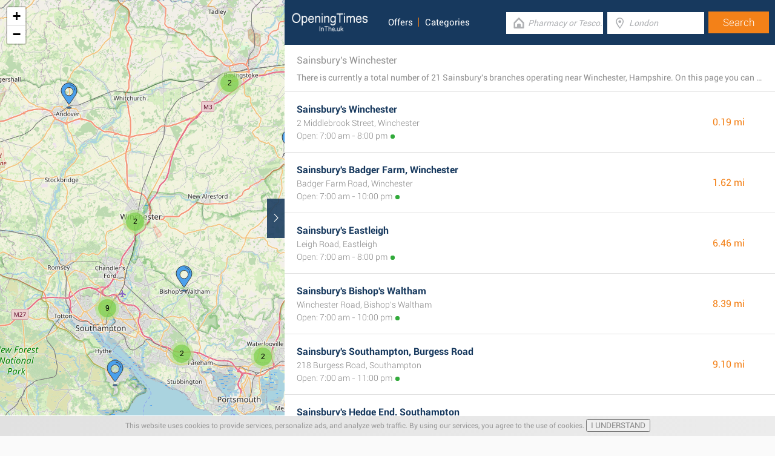

--- FILE ---
content_type: text/html; charset=UTF-8
request_url: https://www.openingtimesin.uk/retailers/sainsburys/winchester
body_size: 2858
content:
<!DOCTYPE html><html lang="en_GB"><head><meta name="google-site-verification"content="uhog0AxHzTlQyqfEkr1wbw7KPvIl2Y_4QGzud9Xxjyo"/><meta name="msvalidate.01"content="7A8FB32C6D0255AF75EE091D5AB857F2"/><meta charset="UTF-8"/><title>Sainsbury's Winchester - Store Locator & Opening Times</title><meta http-equiv="X-UA-Compatible"content="IE=edge"/><meta name="theme-color"content="#17385E"/><meta name="viewport"content="width=device-width, initial-scale=1"/><base href="https://www.openingtimesin.uk/"/><link rel="stylesheet"href="https://www.openingtimesin.uk/css/final.act.min.css?v=3"media="screen"/><link rel="stylesheet"href="https://www.openingtimesin.uk/css/final.add.css?v=12"media="screen"/><link rel="preload"as="image"shref="https://a.tile.openstreetmap.org/"/><link rel="preload"as="image"href="https://b.tile.openstreetmap.org/"/><link rel="preload"as="image"href="https://c.tile.openstreetmap.org/"/><link rel="next"href="https://www.openingtimesin.uk/retailers/sainsburys/winchester?from=1"/><script src="https://www.openingtimesin.uk/js/cookiebar.min.js"async defer></script></head><body class="search-page search-page-roll"><input type="checkbox"class="display-none"id="change"/><input type="checkbox"class="display-none"id="search-input"/><div class="map-frame"><div id="map"></div></div><header class="main-header"><div class="row"><div class="span-large-10 span-medium-10 logo-section"><a class="main-logo"href="https://www.openingtimesin.uk/"><img src="images/logo_web_retail_uk.png"alt="Logo"height="36"width="130"/></a><div class="navbar"><ul><li><a href="https://www.openingtimesin.uk/offers/">Offers</a></li><li><a href="https://www.openingtimesin.uk/categories/">Categories</a></li></ul></div><div class="side-menu"><input type="checkbox"class="display-none"id="menu"/><label for="search-input"class="label-search"onclick><i class="tiecons tiecons-search-simple"></i></label><label for="menu"class="label-menu"onclick><i class="tiecons tiecons-menu-light"></i></label><ul class="mobile-menu"><li><a href="https://www.openingtimesin.uk/offers/">Offers</a></li><li><a href="https://www.openingtimesin.uk/categories/">Categories</a></li></ul></div></div><div class="span-large-14 span-medium-14 form-section"id="form-section"><form action="/"class="clearfix"><div class="input"><i class="tiecons tiecons-home-simple-door"></i><input type="text"name="q"value=""placeholder="Pharmacy or Tesco..."class="focusInput"/></div><div class="input"><i class="tiecons tiecons-mappoint"></i><input type="text"name="place"value=""id="place"placeholder="London"/></div><div class="input submit"><input type="submit"value="Search"/></div></form></div></div></header><section><label for="change"class="change"><i class="tiecons tiecons-arrow-simple-normal-right"></i></label><div class="row"><div class="search-what"><h1 class="like-p main-title">Sainsbury's Winchester</h1><p class="small-p description">There is currently a total number of 21 Sainsbury's branches operating near Winchester, Hampshire. On this page you can find a list of Sainsbury's locations close by. </p></div><div class="search-places"><div class="place"><h2><a href="https://www.openingtimesin.uk/sainsburys-winchester"class="special">Sainsbury's Winchester</a></h2><div class="like-strong long-address">2 Middlebrook Street, Winchester</div><span class="open-time open">Open: 7:00 am - 8:00 pm</span><span class="distance">0.19 mi </span></div><div class="place"><h2><a href="https://www.openingtimesin.uk/sainsburys-badger-farm-winchester"class="special">Sainsbury's Badger Farm, Winchester</a></h2><div class="like-strong long-address">Badger Farm Road, Winchester</div><span class="open-time open">Open: 7:00 am - 10:00 pm</span><span class="distance">1.62 mi </span></div><div class="place"><h2><a href="https://www.openingtimesin.uk/sainsburys-eastleigh"class="special">Sainsbury's Eastleigh</a></h2><div class="like-strong long-address">Leigh Road, Eastleigh</div><span class="open-time open">Open: 7:00 am - 8:00 pm</span><span class="distance">6.46 mi </span></div><div class="place"><h2><a href="https://www.openingtimesin.uk/sainsburys-bishops-waltham"class="special">Sainsbury's Bishop's Waltham</a></h2><div class="like-strong long-address">Winchester Road, Bishop's Waltham</div><span class="open-time open">Open: 7:00 am - 10:00 pm</span><span class="distance">8.39 mi </span></div><div class="place"><h2><a href="https://www.openingtimesin.uk/sainsburys-southampton-burgess-road"class="special">Sainsbury's Southampton, Burgess Road</a></h2><div class="like-strong long-address">218 Burgess Road, Southampton</div><span class="open-time open">Open: 7:00 am - 11:00 pm</span><span class="distance">9.10 mi </span></div><div class="place"><h2><a href="https://www.openingtimesin.uk/sainsburys-hedge-end-southampton"class="special">Sainsbury's Hedge End, Southampton</a></h2><div class="like-strong long-address">Tollbar Way, Southampton</div><span class="open-time open">Open: 7:00 am - 11:59 pm</span><span class="distance">9.71 mi </span></div></div><div class="pagination"><a class="number-page active"href="https://www.openingtimesin.uk/retailers/sainsburys/winchester">1</a><a class="number-page"href="https://www.openingtimesin.uk/retailers/sainsburys/winchester?from=1">2</a><a class="number-page"href="https://www.openingtimesin.uk/retailers/sainsburys/winchester?from=2">3</a><a class="number-page"href="https://www.openingtimesin.uk/retailers/sainsburys/winchester?from=3">4</a><a class="next-page"href="https://www.openingtimesin.uk/retailers/sainsburys/winchester?from=1"><i class="tiecons tiecons-arrow-simple-normal-right"></i></a></div><footer class="main-footer"><div class="container"><div class="row"><div class="span-medium-8"><div class="navbar navbar-left"><ul><li><a href="https://www.openingtimesin.uk/locations/">Places</a></li><li><a href="https://www.openingtimesin.uk/retailers/">Retailers</a></li><li><a href="https://www.openingtimesin.uk/offers/">Offers</a></li></ul></div></div><div class="span-medium-16"><div class="navbar navbar-right"><ul><li><a href="https://www.openingtimesin.uk/info/business"rel="nofollow">Add Business</a></li><li><a href="https://www.openingtimesin.uk/info/contact"rel="nofollow">Contact Us</a></li><li><a href="https://www.openingtimesin.uk/info/privacy-policy"rel="nofollow">Privacy &amp; Terms</a></li><li><a href="https://www.openingtimesin.uk/retail-news/">Retail News</a></li><li>Copyright &copy; 2015 </li></ul></div></div></div></div></footer></div></section><script> var clat = 51.0597710; var clng = -1.3101420; var markerShop = [[51.0622690,-1.3119110], [51.0458390,-1.3401280], [50.9700830,-1.3523780], [50.9541170,-1.2151150], [50.9383690,-1.3908580], [50.9193020,-1.3127700], [50.9264510,-1.3889770], [50.9339230,-1.4191140], [50.9415200,-1.4491360], [50.9142260,-1.3608270], [50.9235630,-1.4337450], [50.9124060,-1.4061910], [51.2145400,-1.4768100], [50.8718920,-1.2676710], [51.2354690,-1.1391660], [50.8590980,-1.1746220], [51.1479280,-0.9745540], [50.8187270,-1.3723790], [50.8828820,-1.0348020], [51.2671900,-1.0869010], [50.8404500,-1.0391580]]; var directShop = [['Sainsburys Winchester','sainsburys-winchester'], ['Sainsburys Badger Farm, Winchester','sainsburys-badger-farm-winchester'], ['Sainsburys Eastleigh','sainsburys-eastleigh'], ['Sainsburys Bishops Waltham','sainsburys-bishops-waltham'], ['Sainsburys Southampton, Burgess Road','sainsburys-southampton-burgess-road'], ['Sainsburys Hedge End, Southampton','sainsburys-hedge-end-southampton'], ['Sainsburys Portswood, Southampton','sainsburys-southampton-portswood'], ['Sainsburys Southampton, Hill Lane','sainsburys-southampton-hill-lane'], ['Sainsburys Southampton, Lordshill','sainsburys-southampton-lordshill'], ['Sainsburys Southampton, Bitterne','sainsburys-southampton-bitterne'], ['Sainsburys Southampton, Shirley','sainsburys-southampton-shirley'], ['Sainsburys Southampton, Bedford Place','sainsburys-southampton-bedford-place'], ['Sainsburys Andover North','sainsburys-andover-north'], ['Sainsburys Park Gate, Southampton','sainsburys-park-gate-southampton'], ['Sainsburys Kempshott, Basingstoke','sainsburys-kempshott-basingstoke'], ['Sainsburys Broadcut, Fareham','sainsburys-broadcut-fareham'], ['Sainsburys Alton, Hampshire','sainsburys-alton-hampshire'], ['Sainsburys Blackfield, Southampton','sainsburys-blackfield-southampton'], ['Sainsburys Waterlooville, Wellington','sainsburys-waterlooville-wellington'], ['Sainsburys Basingstoke, The Malls','sainsburys-basingstoke-the-malls'], ['Sainsburys Farlington, Portsmouth','sainsburys-farlington-portsmouth']]; var mico ="https://www.openingtimesin.uk/images/map_pin.png";</script><script> var country ="UK";</script><script src="//pagead2.googlesyndication.com/pagead/js/adsbygoogle.js"></script><script> (adsbygoogle = window.adsbygoogle || []).push({ google_ad_client:"ca-pub-3115969629981933", enable_page_level_ads: true });</script><script defer src="https://www.googletagmanager.com/gtag/js?id=AW-848494169"></script><script> window.dataLayer = window.dataLayer || []; function gtag(){dataLayer.push(arguments);} gtag('js', new Date()); gtag('config', 'AW-848494169'); </script><script src="//cdnjs.cloudflare.com/ajax/libs/jquery/2.1.3/jquery.min.js"></script><link rel="stylesheet"href="https://www.openingtimesin.uk/css/mapLeaflet.min.css"/><link rel="stylesheet"href="https://www.openingtimesin.uk/css/mapLeafletMarkerCluster.min.css"/><script src="https://www.openingtimesin.uk/js/jquery.dotdotdot.min.js"async defer></script><script src="https://www.openingtimesin.uk/js/mapLeaflet.min.js"></script><script src="https://www.openingtimesin.uk/js/mapLeafletMarkerCluster.min.js"></script><script src="https://www.openingtimesin.uk/js/initMap.min.js"></script><script src="https://www.openingtimesin.uk/js/scrollSpy.min.js"async defer></script><script src="https://maps.googleapis.com/maps/api/js?key=AIzaSyAwijTcE96IIJKBmffhZBCgL0LCBTtJhao&libraries=places&callback=initAutocomplete"defer></script><script src="https://www.openingtimesin.uk/js/autocomplete.google.min.js"></script></body></html>

--- FILE ---
content_type: text/html; charset=utf-8
request_url: https://www.google.com/recaptcha/api2/aframe
body_size: 183
content:
<!DOCTYPE HTML><html><head><meta http-equiv="content-type" content="text/html; charset=UTF-8"></head><body><script nonce="fuJl4y-ABnoSIS6fU7I0-g">/** Anti-fraud and anti-abuse applications only. See google.com/recaptcha */ try{var clients={'sodar':'https://pagead2.googlesyndication.com/pagead/sodar?'};window.addEventListener("message",function(a){try{if(a.source===window.parent){var b=JSON.parse(a.data);var c=clients[b['id']];if(c){var d=document.createElement('img');d.src=c+b['params']+'&rc='+(localStorage.getItem("rc::a")?sessionStorage.getItem("rc::b"):"");window.document.body.appendChild(d);sessionStorage.setItem("rc::e",parseInt(sessionStorage.getItem("rc::e")||0)+1);localStorage.setItem("rc::h",'1769067535411');}}}catch(b){}});window.parent.postMessage("_grecaptcha_ready", "*");}catch(b){}</script></body></html>